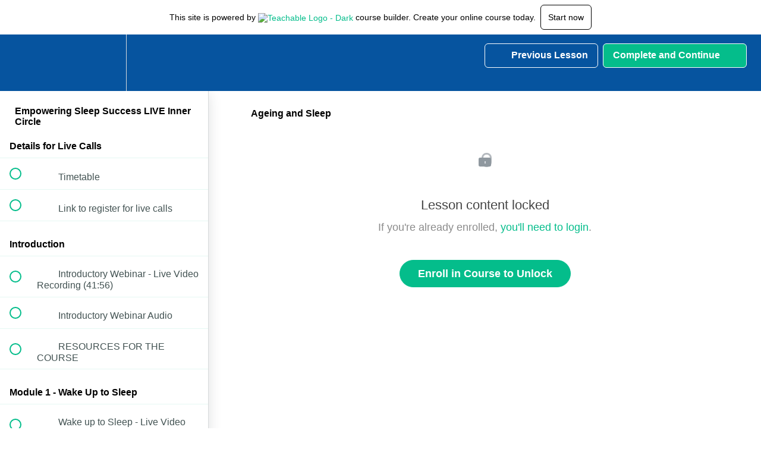

--- FILE ---
content_type: application/javascript; charset=UTF-8
request_url: https://courses.empoweringsleepsuccess.com/cdn-cgi/challenge-platform/h/b/scripts/jsd/13c98df4ef2d/main.js?
body_size: 4477
content:
window._cf_chl_opt={VnHPF6:'b'};~function(c2,W,O,n,D,X,I,g){c2=A,function(Z,P,cy,c1,U,J){for(cy={Z:262,P:183,U:181,J:190,M:238,R:249,k:243,T:203,F:242},c1=A,U=Z();!![];)try{if(J=parseInt(c1(cy.Z))/1*(-parseInt(c1(cy.P))/2)+parseInt(c1(cy.U))/3+-parseInt(c1(cy.J))/4+parseInt(c1(cy.M))/5+-parseInt(c1(cy.R))/6+parseInt(c1(cy.k))/7*(parseInt(c1(cy.T))/8)+parseInt(c1(cy.F))/9,J===P)break;else U.push(U.shift())}catch(M){U.push(U.shift())}}(c,680307),W=this||self,O=W[c2(226)],n=function(cm,cv,cg,cI,cE,c3,P,U,J){return cm={Z:197,P:280},cv={Z:236,P:236,U:201,J:236,M:235,R:236,k:192,T:201},cg={Z:257},cI={Z:225},cE={Z:257,P:192,U:263,J:217,M:231,R:263,k:263,T:231,F:225,G:201,s:236,V:201,x:236,f:263,L:217,d:231,C:225,N:225,B:201,j:201,H:225,Y:201,l:201,a:235},c3=c2,P=String[c3(cm.Z)],U={'h':function(M,ct){return ct={Z:269,P:192},M==null?'':U.g(M,6,function(R,c4){return c4=A,c4(ct.Z)[c4(ct.P)](R)})},'g':function(M,R,T,c5,F,G,s,V,x,L,C,N,B,j,H,Y,K,c0){if(c5=c3,null==M)return'';for(G={},s={},V='',x=2,L=3,C=2,N=[],B=0,j=0,H=0;H<M[c5(cE.Z)];H+=1)if(Y=M[c5(cE.P)](H),Object[c5(cE.U)][c5(cE.J)][c5(cE.M)](G,Y)||(G[Y]=L++,s[Y]=!0),K=V+Y,Object[c5(cE.R)][c5(cE.J)][c5(cE.M)](G,K))V=K;else{if(Object[c5(cE.k)][c5(cE.J)][c5(cE.T)](s,V)){if(256>V[c5(cE.F)](0)){for(F=0;F<C;B<<=1,j==R-1?(j=0,N[c5(cE.G)](T(B)),B=0):j++,F++);for(c0=V[c5(cE.F)](0),F=0;8>F;B=B<<1|1&c0,j==R-1?(j=0,N[c5(cE.G)](T(B)),B=0):j++,c0>>=1,F++);}else{for(c0=1,F=0;F<C;B=c0|B<<1,R-1==j?(j=0,N[c5(cE.G)](T(B)),B=0):j++,c0=0,F++);for(c0=V[c5(cE.F)](0),F=0;16>F;B=B<<1|1.55&c0,j==R-1?(j=0,N[c5(cE.G)](T(B)),B=0):j++,c0>>=1,F++);}x--,x==0&&(x=Math[c5(cE.s)](2,C),C++),delete s[V]}else for(c0=G[V],F=0;F<C;B=B<<1|1.48&c0,R-1==j?(j=0,N[c5(cE.V)](T(B)),B=0):j++,c0>>=1,F++);V=(x--,x==0&&(x=Math[c5(cE.x)](2,C),C++),G[K]=L++,String(Y))}if(''!==V){if(Object[c5(cE.f)][c5(cE.L)][c5(cE.d)](s,V)){if(256>V[c5(cE.C)](0)){for(F=0;F<C;B<<=1,j==R-1?(j=0,N[c5(cE.G)](T(B)),B=0):j++,F++);for(c0=V[c5(cE.N)](0),F=0;8>F;B=B<<1|c0&1.63,R-1==j?(j=0,N[c5(cE.B)](T(B)),B=0):j++,c0>>=1,F++);}else{for(c0=1,F=0;F<C;B=c0|B<<1,j==R-1?(j=0,N[c5(cE.j)](T(B)),B=0):j++,c0=0,F++);for(c0=V[c5(cE.H)](0),F=0;16>F;B=B<<1.71|1&c0,R-1==j?(j=0,N[c5(cE.Y)](T(B)),B=0):j++,c0>>=1,F++);}x--,x==0&&(x=Math[c5(cE.s)](2,C),C++),delete s[V]}else for(c0=G[V],F=0;F<C;B=B<<1.88|c0&1,R-1==j?(j=0,N[c5(cE.G)](T(B)),B=0):j++,c0>>=1,F++);x--,x==0&&C++}for(c0=2,F=0;F<C;B=B<<1.88|1&c0,j==R-1?(j=0,N[c5(cE.l)](T(B)),B=0):j++,c0>>=1,F++);for(;;)if(B<<=1,j==R-1){N[c5(cE.l)](T(B));break}else j++;return N[c5(cE.a)]('')},'j':function(M,c6){return c6=c3,null==M?'':''==M?null:U.i(M[c6(cg.Z)],32768,function(R,c7){return c7=c6,M[c7(cI.Z)](R)})},'i':function(M,R,T,c8,F,G,s,V,x,L,C,N,B,j,H,Y,c0,K){for(c8=c3,F=[],G=4,s=4,V=3,x=[],N=T(0),B=R,j=1,L=0;3>L;F[L]=L,L+=1);for(H=0,Y=Math[c8(cv.Z)](2,2),C=1;Y!=C;K=N&B,B>>=1,0==B&&(B=R,N=T(j++)),H|=C*(0<K?1:0),C<<=1);switch(H){case 0:for(H=0,Y=Math[c8(cv.Z)](2,8),C=1;C!=Y;K=N&B,B>>=1,0==B&&(B=R,N=T(j++)),H|=(0<K?1:0)*C,C<<=1);c0=P(H);break;case 1:for(H=0,Y=Math[c8(cv.P)](2,16),C=1;C!=Y;K=B&N,B>>=1,0==B&&(B=R,N=T(j++)),H|=(0<K?1:0)*C,C<<=1);c0=P(H);break;case 2:return''}for(L=F[3]=c0,x[c8(cv.U)](c0);;){if(j>M)return'';for(H=0,Y=Math[c8(cv.P)](2,V),C=1;Y!=C;K=B&N,B>>=1,0==B&&(B=R,N=T(j++)),H|=C*(0<K?1:0),C<<=1);switch(c0=H){case 0:for(H=0,Y=Math[c8(cv.J)](2,8),C=1;C!=Y;K=B&N,B>>=1,0==B&&(B=R,N=T(j++)),H|=C*(0<K?1:0),C<<=1);F[s++]=P(H),c0=s-1,G--;break;case 1:for(H=0,Y=Math[c8(cv.Z)](2,16),C=1;Y!=C;K=B&N,B>>=1,B==0&&(B=R,N=T(j++)),H|=(0<K?1:0)*C,C<<=1);F[s++]=P(H),c0=s-1,G--;break;case 2:return x[c8(cv.M)]('')}if(G==0&&(G=Math[c8(cv.R)](2,V),V++),F[c0])c0=F[c0];else if(s===c0)c0=L+L[c8(cv.k)](0);else return null;x[c8(cv.T)](c0),F[s++]=L+c0[c8(cv.k)](0),G--,L=c0,0==G&&(G=Math[c8(cv.R)](2,V),V++)}}},J={},J[c3(cm.P)]=U.h,J}(),D={},D[c2(273)]='o',D[c2(276)]='s',D[c2(290)]='u',D[c2(195)]='z',D[c2(284)]='n',D[c2(279)]='I',D[c2(179)]='b',X=D,W[c2(208)]=function(Z,P,U,J,cd,cL,cf,cr,R,T,F,G,s,V){if(cd={Z:277,P:229,U:245,J:277,M:223,R:185,k:274,T:223,F:185,G:256,s:205,V:257,x:239,f:221},cL={Z:261,P:257,U:281},cf={Z:263,P:217,U:231,J:201},cr=c2,P===null||void 0===P)return J;for(R=E(P),Z[cr(cd.Z)][cr(cd.P)]&&(R=R[cr(cd.U)](Z[cr(cd.J)][cr(cd.P)](P))),R=Z[cr(cd.M)][cr(cd.R)]&&Z[cr(cd.k)]?Z[cr(cd.T)][cr(cd.F)](new Z[(cr(cd.k))](R)):function(x,cn,L){for(cn=cr,x[cn(cL.Z)](),L=0;L<x[cn(cL.P)];x[L]===x[L+1]?x[cn(cL.U)](L+1,1):L+=1);return x}(R),T='nAsAaAb'.split('A'),T=T[cr(cd.G)][cr(cd.s)](T),F=0;F<R[cr(cd.V)];G=R[F],s=Q(Z,P,G),T(s)?(V='s'===s&&!Z[cr(cd.x)](P[G]),cr(cd.f)===U+G?M(U+G,s):V||M(U+G,P[G])):M(U+G,s),F++);return J;function M(x,L,cO){cO=A,Object[cO(cf.Z)][cO(cf.P)][cO(cf.U)](J,L)||(J[L]=[]),J[L][cO(cf.J)](x)}},I=c2(199)[c2(259)](';'),g=I[c2(256)][c2(205)](I),W[c2(271)]=function(Z,P,cN,cz,U,J,M,R){for(cN={Z:237,P:257,U:268,J:201,M:219},cz=c2,U=Object[cz(cN.Z)](P),J=0;J<U[cz(cN.P)];J++)if(M=U[J],'f'===M&&(M='N'),Z[M]){for(R=0;R<P[U[J]][cz(cN.P)];-1===Z[M][cz(cN.U)](P[U[J]][R])&&(g(P[U[J]][R])||Z[M][cz(cN.J)]('o.'+P[U[J]][R])),R++);}else Z[M]=P[U[J]][cz(cN.M)](function(k){return'o.'+k})},m();function Q(Z,P,U,cq,cu,J){cu=(cq={Z:272,P:223,U:212,J:288},c2);try{return P[U][cu(cq.Z)](function(){}),'p'}catch(M){}try{if(P[U]==null)return void 0===P[U]?'u':'x'}catch(R){return'i'}return Z[cu(cq.P)][cu(cq.U)](P[U])?'a':P[U]===Z[cu(cq.P)]?'p5':P[U]===!0?'T':P[U]===!1?'F':(J=typeof P[U],cu(cq.J)==J?y(Z,P[U])?'N':'f':X[J]||'?')}function m(cl,cY,cj,ci,Z,P,U,J,M){if(cl={Z:282,P:177,U:228,J:218,M:180,R:180,k:247,T:196,F:196},cY={Z:228,P:218,U:196},cj={Z:189},ci=c2,Z=W[ci(cl.Z)],!Z)return;if(!S())return;(P=![],U=Z[ci(cl.P)]===!![],J=function(cb,R){if(cb=ci,!P){if(P=!![],!S())return;R=v(),i(R.r,function(k){o(Z,k)}),R.e&&b(cb(cj.Z),R.e)}},O[ci(cl.U)]!==ci(cl.J))?J():W[ci(cl.M)]?O[ci(cl.R)](ci(cl.k),J):(M=O[ci(cl.T)]||function(){},O[ci(cl.F)]=function(cD){cD=ci,M(),O[cD(cY.Z)]!==cD(cY.P)&&(O[cD(cY.U)]=M,J())})}function b(J,M,cG,cw,R,k,T,F,G,s,V,x){if(cG={Z:283,P:264,U:282,J:258,M:215,R:252,k:270,T:234,F:224,G:293,s:286,V:184,x:260,f:200,L:215,d:285,C:206,N:215,B:267,j:210,H:216,Y:248,l:215,a:246,e:291,K:292,c0:287,cs:193,cV:211,cq:280},cw=c2,!z(.01))return![];k=(R={},R[cw(cG.Z)]=J,R[cw(cG.P)]=M,R);try{T=W[cw(cG.U)],F=cw(cG.J)+W[cw(cG.M)][cw(cG.R)]+cw(cG.k)+T.r+cw(cG.T),G=new W[(cw(cG.F))](),G[cw(cG.G)](cw(cG.s),F),G[cw(cG.V)]=2500,G[cw(cG.x)]=function(){},s={},s[cw(cG.f)]=W[cw(cG.L)][cw(cG.d)],s[cw(cG.C)]=W[cw(cG.N)][cw(cG.B)],s[cw(cG.j)]=W[cw(cG.L)][cw(cG.H)],s[cw(cG.Y)]=W[cw(cG.l)][cw(cG.a)],V=s,x={},x[cw(cG.e)]=k,x[cw(cG.K)]=V,x[cw(cG.c0)]=cw(cG.cs),G[cw(cG.cV)](n[cw(cG.cq)](x))}catch(f){}}function z(Z,co,c9){return co={Z:188},c9=c2,Math[c9(co.Z)]()<Z}function c(ce){return ce='Object,sid,bigint,uIVT,splice,__CF$cv$params,msg,number,wfJU3,POST,source,function,tabIndex,undefined,errorInfoObject,chctx,open,api,postMessage,boolean,addEventListener,177192NdLxYp,cloudflare-invisible,97462psauOr,timeout,from,parent,appendChild,random,error on cf_chl_props,940720OfOTAt,style,charAt,jsd,toString,symbol,onreadystatechange,fromCharCode,body,_cf_chl_opt;WVJdi2;tGfE6;eHFr4;rZpcH7;DMab5;uBWD2;TZOO6;NFIEc5;SBead5;rNss8;ssnu4;WlNXb1;QNPd6;BAnB4;Jxahl3;fLDZ5;fAvt5,chlApiSitekey,push,removeChild,1893928NrMlxV,display: none,bind,chlApiUrl,http-code:,BAnB4,[native code],chlApiRumWidgetAgeMs,send,isArray,getPrototypeOf,/jsd/oneshot/13c98df4ef2d/0.7424132385658391:1763982705:vB_nerqcUDvf4dcwApqGjMWKQnQkeAjhW2uy8a-W8hs/,_cf_chl_opt,BHcSU3,hasOwnProperty,loading,map,Function,d.cookie,detail,Array,XMLHttpRequest,charCodeAt,document,contentDocument,readyState,getOwnPropertyNames,stringify,call,event,navigator,/invisible/jsd,join,pow,keys,3121335Rkgxwd,isNaN,onerror,iframe,3652488bvokfc,28cGSUXw,xhr-error,concat,mAxV0,DOMContentLoaded,chlApiClientVersion,2922822YElqfT,status,floor,VnHPF6,clientInformation,contentWindow,onload,includes,length,/cdn-cgi/challenge-platform/h/,split,ontimeout,sort,13HVtuPp,prototype,error,success,createElement,NUDr6,indexOf,DJylHb6hs50-3dkaI9Xri$wuMcSUKYx7QN1oLCz2pTejG8v+VRfBmPZ4qnOtEAWFg,/b/ov1/0.7424132385658391:1763982705:vB_nerqcUDvf4dcwApqGjMWKQnQkeAjhW2uy8a-W8hs/,Jxahl3,catch,object,Set,now,string'.split(','),c=function(){return ce},c()}function v(cB,cS,U,J,M,R,k){cS=(cB={Z:266,P:241,U:191,J:204,M:289,R:198,k:187,T:254,F:253,G:233,s:227,V:198,x:202},c2);try{return U=O[cS(cB.Z)](cS(cB.P)),U[cS(cB.U)]=cS(cB.J),U[cS(cB.M)]='-1',O[cS(cB.R)][cS(cB.k)](U),J=U[cS(cB.T)],M={},M=BAnB4(J,J,'',M),M=BAnB4(J,J[cS(cB.F)]||J[cS(cB.G)],'n.',M),M=BAnB4(J,U[cS(cB.s)],'d.',M),O[cS(cB.V)][cS(cB.x)](U),R={},R.r=M,R.e=null,R}catch(T){return k={},k.r={},k.e=T,k}}function S(cJ,cc,Z,P,U,J){return cJ={Z:282,P:251,U:251,J:275},cc=c2,Z=W[cc(cJ.Z)],P=3600,U=Math[cc(cJ.P)](+atob(Z.t)),J=Math[cc(cJ.U)](Date[cc(cJ.J)]()/1e3),J-U>P?![]:!![]}function i(Z,P,cT,ck,cR,cM,cA,U,J){cT={Z:282,P:224,U:293,J:286,M:258,R:215,k:252,T:214,F:177,G:184,s:260,V:255,x:240,f:211,L:280,d:230},ck={Z:244},cR={Z:250,P:265,U:207,J:250},cM={Z:184},cA=c2,U=W[cA(cT.Z)],J=new W[(cA(cT.P))](),J[cA(cT.U)](cA(cT.J),cA(cT.M)+W[cA(cT.R)][cA(cT.k)]+cA(cT.T)+U.r),U[cA(cT.F)]&&(J[cA(cT.G)]=5e3,J[cA(cT.s)]=function(cZ){cZ=cA,P(cZ(cM.Z))}),J[cA(cT.V)]=function(cP){cP=cA,J[cP(cR.Z)]>=200&&J[cP(cR.Z)]<300?P(cP(cR.P)):P(cP(cR.U)+J[cP(cR.J)])},J[cA(cT.x)]=function(cU){cU=cA,P(cU(ck.Z))},J[cA(cT.f)](n[cA(cT.L)](JSON[cA(cT.d)](Z)))}function A(Z,P,U){return U=c(),A=function(w,h,u){return w=w-177,u=U[w],u},A(Z,P)}function o(U,J,ca,cX,M,R,k){if(ca={Z:182,P:177,U:265,J:287,M:278,R:232,k:186,T:178,F:232,G:264,s:222,V:178},cX=c2,M=cX(ca.Z),!U[cX(ca.P)])return;J===cX(ca.U)?(R={},R[cX(ca.J)]=M,R[cX(ca.M)]=U.r,R[cX(ca.R)]=cX(ca.U),W[cX(ca.k)][cX(ca.T)](R,'*')):(k={},k[cX(ca.J)]=M,k[cX(ca.M)]=U.r,k[cX(ca.F)]=cX(ca.G),k[cX(ca.s)]=J,W[cX(ca.k)][cX(ca.V)](k,'*'))}function y(Z,P,cs,ch){return cs={Z:220,P:220,U:263,J:194,M:231,R:268,k:209},ch=c2,P instanceof Z[ch(cs.Z)]&&0<Z[ch(cs.P)][ch(cs.U)][ch(cs.J)][ch(cs.M)](P)[ch(cs.R)](ch(cs.k))}function E(Z,cx,cW,P){for(cx={Z:245,P:237,U:213},cW=c2,P=[];Z!==null;P=P[cW(cx.Z)](Object[cW(cx.P)](Z)),Z=Object[cW(cx.U)](Z));return P}}()